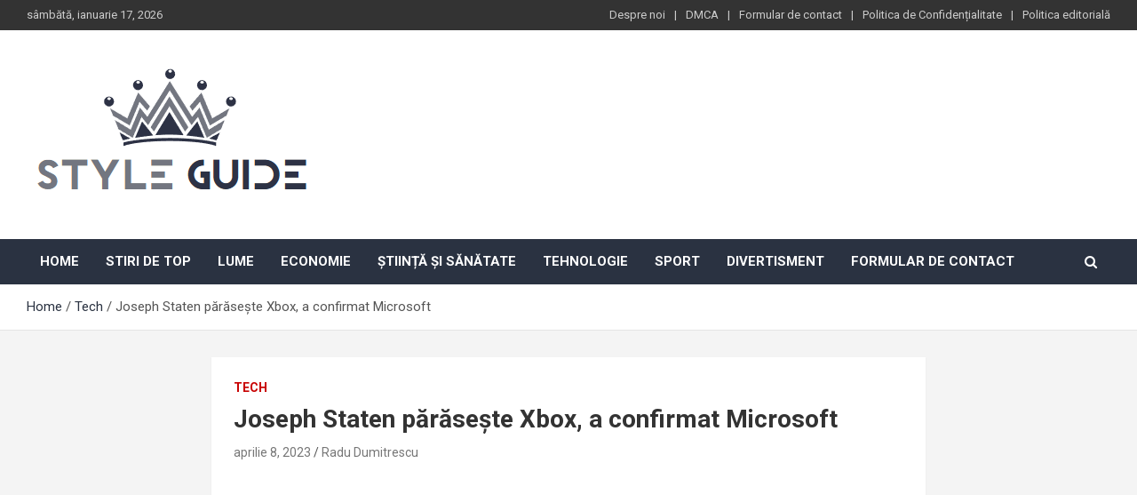

--- FILE ---
content_type: text/html; charset=utf-8
request_url: https://www.google.com/recaptcha/api2/aframe
body_size: 265
content:
<!DOCTYPE HTML><html><head><meta http-equiv="content-type" content="text/html; charset=UTF-8"></head><body><script nonce="1dDinMNW4Aor0iiZ8lZAXg">/** Anti-fraud and anti-abuse applications only. See google.com/recaptcha */ try{var clients={'sodar':'https://pagead2.googlesyndication.com/pagead/sodar?'};window.addEventListener("message",function(a){try{if(a.source===window.parent){var b=JSON.parse(a.data);var c=clients[b['id']];if(c){var d=document.createElement('img');d.src=c+b['params']+'&rc='+(localStorage.getItem("rc::a")?sessionStorage.getItem("rc::b"):"");window.document.body.appendChild(d);sessionStorage.setItem("rc::e",parseInt(sessionStorage.getItem("rc::e")||0)+1);localStorage.setItem("rc::h",'1768691170874');}}}catch(b){}});window.parent.postMessage("_grecaptcha_ready", "*");}catch(b){}</script></body></html>